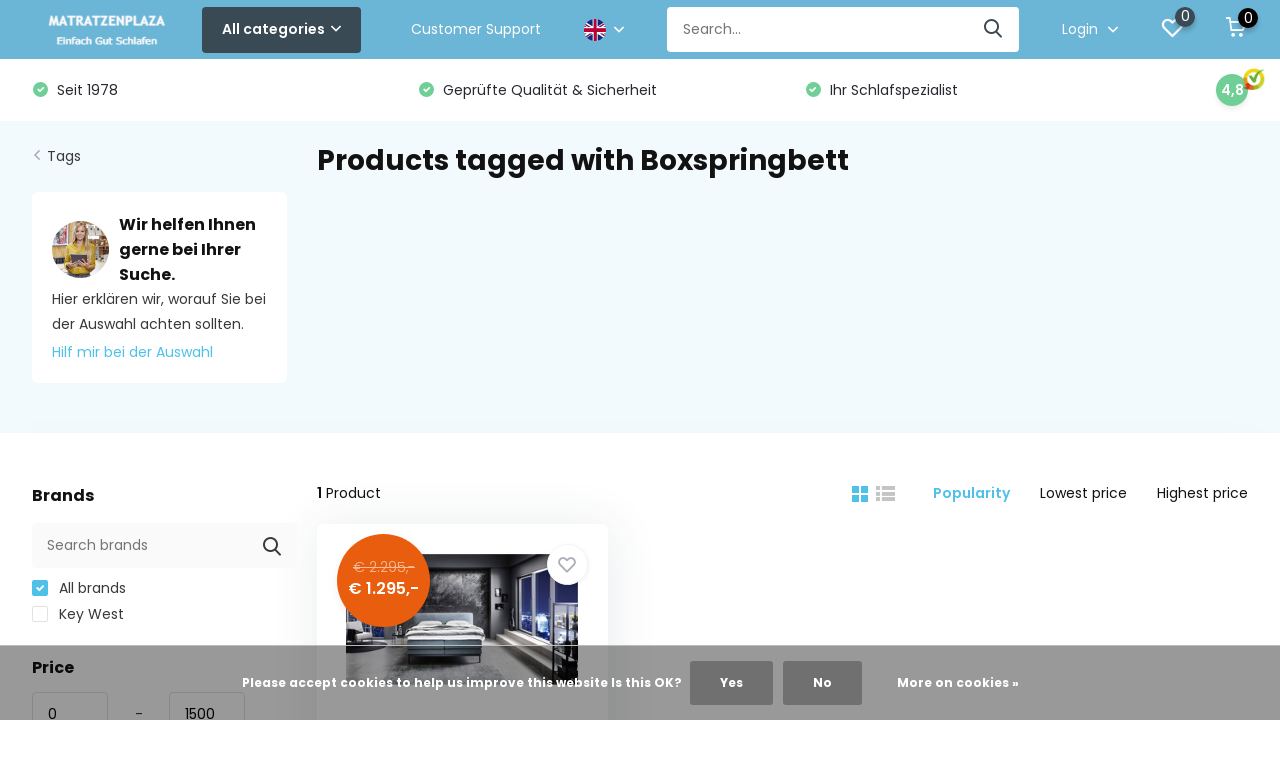

--- FILE ---
content_type: text/html;charset=utf-8
request_url: https://www.matratzenplaza.de/en/tags/boxspringbett/
body_size: 10679
content:
<!doctype html>
<html lang="en" class="">
	<head>
            <meta charset="utf-8"/>
<!-- [START] 'blocks/head.rain' -->
<!--

  (c) 2008-2025 Lightspeed Netherlands B.V.
  http://www.lightspeedhq.com
  Generated: 21-11-2025 @ 20:03:36

-->
<link rel="canonical" href="https://www.matratzenplaza.de/en/tags/boxspringbett/"/>
<link rel="alternate" href="https://www.matratzenplaza.de/en/index.rss" type="application/rss+xml" title="New products"/>
<link href="https://cdn.webshopapp.com/assets/cookielaw.css?2025-02-20" rel="stylesheet" type="text/css"/>
<meta name="robots" content="noodp,noydir"/>
<meta name="google-site-verification" content="JtupIeLm2rd-PO78mWbe4T7qDg3hMbhOAJey52NuxBY"/>
<meta property="og:url" content="https://www.matratzenplaza.de/en/tags/boxspringbett/?source=facebook"/>
<meta property="og:site_name" content="Springbed | mattress | outdoor furniture | gascylinders"/>
<meta property="og:title" content="Boxspringbett"/>
<script>
(function(w,d,s,l,i){w[l]=w[l]||[];w[l].push({'gtm.start':
new Date().getTime(),event:'gtm.js'});var f=d.getElementsByTagName(s)[0],
j=d.createElement(s),dl=l!='dataLayer'?'&l='+l:'';j.async=true;j.src=
'https://www.googletagmanager.com/gtm.js?id='+i+dl;f.parentNode.insertBefore(j,f);
})(window,document,'script','dataLayer','GTM-5CF682P');
</script>
<!--[if lt IE 9]>
<script src="https://cdn.webshopapp.com/assets/html5shiv.js?2025-02-20"></script>
<![endif]-->
<!-- [END] 'blocks/head.rain' -->
		<meta http-equiv="x-ua-compatible" content="ie=edge">
		<title>Boxspringbett - Springbed | mattress | outdoor furniture | gascylinders</title>
		<meta name="description" content="">
		<meta name="keywords" content="Boxspringbett">
		<meta name="theme-color" content="#ffffff">
		<meta name="MobileOptimized" content="320">
		<meta name="HandheldFriendly" content="true">
		<meta name="viewport" content="width=device-width, initial-scale=1, initial-scale=1, minimum-scale=1, maximum-scale=1, user-scalable=no">
		<meta name="author" content="https://www.dmws.nl/">
		
		<link rel="preconnect" href="https://fonts.googleapis.com">
		<link rel="dns-prefetch" href="https://fonts.googleapis.com">
				<link rel="preconnect" href="//cdn.webshopapp.com/">
		<link rel="dns-prefetch" href="//cdn.webshopapp.com/">
    
    		<link rel="preload" href="https://fonts.googleapis.com/css?family=Poppins:300,400,500,600,700,800,900%7CPoppins:300,400,500,600,700,800,900&display=swap" as="style">
    <link rel="preload" href="https://cdn.webshopapp.com/shops/322728/themes/171530/assets/owl-carousel-min.css?2025090116052020210105160919" as="style">
    <link rel="preload" href="https://cdn.webshopapp.com/shops/322728/themes/171530/assets/fancybox.css?2025090116052020210105160919" as="style">
    <link rel="preload" href="https://cdn.webshopapp.com/shops/322728/themes/171530/assets/icomoon.css?2025090116052020210105160919" as="style">
    <link rel="preload" href="https://cdn.webshopapp.com/shops/322728/themes/171530/assets/compete.css?2025090116052020210105160919" as="style">
    <link rel="preload" href="https://cdn.webshopapp.com/shops/322728/themes/171530/assets/custom.css?2025090116052020210105160919" as="style">
    
    <link rel="preload" href="https://cdn.webshopapp.com/shops/322728/themes/171530/assets/jquery-3-4-1-min.js?2025090116052020210105160919" as="script">
    <link rel="preload" href="https://cdn.webshopapp.com/shops/322728/themes/171530/assets/jquery-ui.js?2025090116052020210105160919" as="script">
    <link rel="preload" href="https://cdn.webshopapp.com/shops/322728/themes/171530/assets/js-cookie-min.js?2025090116052020210105160919" as="script">
    <link rel="preload" href="https://cdn.webshopapp.com/shops/322728/themes/171530/assets/owl-carousel-min.js?2025090116052020210105160919" as="script">
    <link rel="preload" href="https://cdn.webshopapp.com/shops/322728/themes/171530/assets/fancybox.js?2025090116052020210105160919" as="script">
    <link rel="preload" href="https://cdn.webshopapp.com/shops/322728/themes/171530/assets/lazyload.js?2025090116052020210105160919" as="script">
    <link rel="preload" href="https://cdn.webshopapp.com/assets/gui.js?2025-02-20" as="script">
    <link rel="preload" href="https://cdn.webshopapp.com/shops/322728/themes/171530/assets/script.js?2025090116052020210105160919" as="script">
    <link rel="preload" href="https://cdn.webshopapp.com/shops/322728/themes/171530/assets/custom.js?2025090116052020210105160919" as="script">
        
    <link href="https://fonts.googleapis.com/css?family=Poppins:300,400,500,600,700,800,900%7CPoppins:300,400,500,600,700,800,900&display=swap" rel="stylesheet" type="text/css">
    <link rel="stylesheet" href="https://cdn.webshopapp.com/shops/322728/themes/171530/assets/owl-carousel-min.css?2025090116052020210105160919" type="text/css">
    <link rel="stylesheet" href="https://cdn.webshopapp.com/shops/322728/themes/171530/assets/fancybox.css?2025090116052020210105160919" type="text/css">
    <link rel="stylesheet" href="https://cdn.webshopapp.com/shops/322728/themes/171530/assets/icomoon.css?2025090116052020210105160919" type="text/css">
    <link rel="stylesheet" href="https://cdn.webshopapp.com/shops/322728/themes/171530/assets/compete.css?2025090116052020210105160919" type="text/css">
    <link rel="stylesheet" href="https://cdn.webshopapp.com/shops/322728/themes/171530/assets/custom.css?2025090116052020210105160919" type="text/css">
    
    <script src="https://cdn.webshopapp.com/shops/322728/themes/171530/assets/jquery-3-4-1-min.js?2025090116052020210105160919"></script>

		<link rel="icon" type="image/x-icon" href="https://cdn.webshopapp.com/shops/322728/themes/171530/v/741874/assets/favicon.ico?20210619172922">
		<link rel="apple-touch-icon" href="https://cdn.webshopapp.com/shops/322728/themes/171530/v/741874/assets/favicon.ico?20210619172922">
    
    <meta name="msapplication-config" content="https://cdn.webshopapp.com/shops/322728/themes/171530/assets/browserconfig.xml?2025090116052020210105160919">
<meta property="og:title" content="Boxspringbett">
<meta property="og:type" content="website"> 
<meta property="og:site_name" content="Springbed | mattress | outdoor furniture | gascylinders">
<meta property="og:url" content="https://www.matratzenplaza.de/">
<meta property="og:image" content="https://cdn.webshopapp.com/shops/322728/themes/171530/v/725858/assets/big-block-bg.jpg?20210615224039">
<meta name="twitter:title" content="Boxspringbett">
<meta name="twitter:description" content="">
<meta name="twitter:site" content="Springbed | mattress | outdoor furniture | gascylinders">
<meta name="twitter:card" content="https://cdn.webshopapp.com/shops/322728/themes/171530/v/958771/assets/logo.png?20211108232350">
<meta name="twitter:image" content="https://cdn.webshopapp.com/shops/322728/themes/171530/v/725858/assets/big-block-bg.jpg?20210615224039">
<script type="application/ld+json">
  [
        {
      "@context": "http://schema.org/",
      "@type": "Organization",
      "url": "https://www.matratzenplaza.de/",
      "name": "Springbed | mattress | outdoor furniture | gascylinders",
      "legalName": "Springbed | mattress | outdoor furniture | gascylinders",
      "description": "",
      "logo": "https://cdn.webshopapp.com/shops/322728/themes/171530/v/958771/assets/logo.png?20211108232350",
      "image": "https://cdn.webshopapp.com/shops/322728/themes/171530/v/725858/assets/big-block-bg.jpg?20210615224039",
      "contactPoint": {
        "@type": "ContactPoint",
        "contactType": "Customer service",
        "telephone": "(+31)228520791"
      },
      "address": {
        "@type": "PostalAddress",
        "streetAddress": "Middenweg 4",
        "addressLocality": "Niederlande",
        "postalCode": "1611KP Bovenkarspel",
        "addressCountry": "EN"
      }
         
    },
    { 
      "@context": "http://schema.org", 
      "@type": "WebSite", 
      "url": "https://www.matratzenplaza.de/", 
      "name": "Springbed | mattress | outdoor furniture | gascylinders",
      "description": "",
      "author": [
        {
          "@type": "Organization",
          "url": "https://www.dmws.nl/",
          "name": "DMWS B.V.",
          "address": {
            "@type": "PostalAddress",
            "streetAddress": "Klokgebouw 195 (Strijp-S)",
            "addressLocality": "Eindhoven",
            "addressRegion": "NB",
            "postalCode": "5617 AB",
            "addressCountry": "NL"
          }
        }
      ]
    }
  ]
</script>    
	</head>
	<body>
    <ul class="hidden-data hidden"><li>322728</li><li>171530</li><li>nee</li><li>en</li><li>live</li><li>info//mlineshop/de</li><li>https://www.matratzenplaza.de/en/</li></ul><header id="top" class="scroll-active"><div class="top-wrap fixed default"><section class="main pos-r"><div class="container pos-r"><div class="d-flex align-center justify-between"><div class="d-flex align-center"><div id="mobile-menu-btn" class="d-none show-1000"><div class="hamburger"><span></span><span></span><span></span><span></span></div></div><a href="https://www.matratzenplaza.de/en/account/login/" class="hidden show-575-flex"><i class="icon-login"></i></a><div id="logo" class="d-flex align-center"><a href="https://www.matratzenplaza.de/en/" accesskey="h"><img class="hide-1000 desktop-logo" src="https://cdn.webshopapp.com/shops/322728/files/386039867/matratzenplaza-desktop-150-x-50.png" alt="Springbed | mattress | outdoor furniture | gascylinders" height="50" width="150" /><img class="d-none show-1000 mobile-logo" src="https://cdn.webshopapp.com/shops/322728/files/386039949/matratzenplaza-logo-90-x-30.png" alt="Springbed | mattress | outdoor furniture | gascylinders" height="50" width="150" /></a><div id="catbtn" class="hide-1000 btn-wrap"><a href="https://www.matratzenplaza.de/en/catalog/" class="btn">All categories <i class="icon-arrow-down"></i></a><div class="categorymenu"><div class="wrap d-flex"><ul class="maincategories"><li data-attribute="mattresses"><a href="https://www.matratzenplaza.de/en/mattresses/">Mattresses <i class="icon-arrow-right"></i></a></li><li data-attribute="pillows"><a href="https://www.matratzenplaza.de/en/pillows/">Pillows <i class="icon-arrow-right"></i></a></li><li data-attribute="mattress-topper"><a href="https://www.matratzenplaza.de/en/mattress-topper/">Mattress topper <i class="icon-arrow-right"></i></a></li><li data-attribute="bedding"><a href="https://www.matratzenplaza.de/en/bedding/">Bedding <i class="icon-arrow-right"></i></a></li><li data-attribute="beds"><a href="https://www.matratzenplaza.de/en/beds/">Beds <i class="icon-arrow-right"></i></a></li></ul><div class="subcategories"><div class="wrapper" data-category="mattresses"><h4>Mattresses</h4><ul><li class="sub"><a href="https://www.matratzenplaza.de/en/mattresses/m-line-slow-motion/">M line Slow Motion</a></li></ul><ul><li class="sub"><a href="https://www.matratzenplaza.de/en/mattresses/m-line-cool-motion/">M line Cool Motion</a></li></ul><ul><li class="sub"><a href="https://www.matratzenplaza.de/en/mattresses/m-line-iconic/">M line Iconic</a></li></ul><ul><li class="sub"><a href="https://www.matratzenplaza.de/en/mattresses/cinderella-sleep/">Cinderella Sleep</a></li></ul><ul><li class="sub"><a href="https://www.matratzenplaza.de/en/mattresses/ducal-literie/">Ducal Literie</a></li></ul></div><div class="wrapper" data-category="pillows"><h4>Pillows</h4><ul><li class="sub"><a href="https://www.matratzenplaza.de/en/pillows/m-line-pillow/">M line pillow</a></li></ul><ul><li class="sub"><a href="https://www.matratzenplaza.de/en/pillows/silvana-pillow/">Silvana pillow</a></li></ul><ul><li class="sub"><a href="https://www.matratzenplaza.de/en/pillows/tempur/">Tempur</a></li></ul></div><div class="wrapper" data-category="mattress-topper"><h4>Mattress topper</h4><ul><li class="sub"><a href="https://www.matratzenplaza.de/en/mattress-topper/topper-flat/">Topper flat</a></li></ul><ul><li class="sub"><a href="https://www.matratzenplaza.de/en/mattress-topper/topper-adjustable/">Topper adjustable</a></li></ul></div><div class="wrapper" data-category="bedding"><h4>Bedding</h4></div><div class="wrapper" data-category="beds"><h4>Beds</h4><ul><li class="sub"><a href="https://www.matratzenplaza.de/en/beds/key-west/">Key West</a></li></ul></div></div></div></div></div></div></div><div class="d-flex align-center justify-end top-nav"><a href="/service/" class="hide-1000">Customer Support</a><div class="lang with-drop list hide-768"><div class="current"><img class="lazy" src="https://cdn.webshopapp.com/shops/322728/themes/171530/assets/lazy-preload.jpg?2025090116052020210105160919" data-src="https://cdn.webshopapp.com/shops/322728/themes/171530/assets/flag-en.svg?2025090116052020210105160919" alt="English" width="22" height="22"><span><i class="icon-arrow-down"></i></span></div><div class="dropdown"><ul><li><a title="Deutsch" lang="de" href="https://www.matratzenplaza.de/de/tags/boxspringbett"><img class="lazy" src="https://cdn.webshopapp.com/shops/322728/themes/171530/assets/lazy-preload.jpg?2025090116052020210105160919" data-src="https://cdn.webshopapp.com/shops/322728/themes/171530/assets/flag-de.svg?2025090116052020210105160919" alt="Deutsch" width="18" height="18"><span>Deutsch</span></a></li><li><a title="English" lang="en" href="https://www.matratzenplaza.de/en/tags/boxspringbett"><img class="lazy" src="https://cdn.webshopapp.com/shops/322728/themes/171530/assets/lazy-preload.jpg?2025090116052020210105160919" data-src="https://cdn.webshopapp.com/shops/322728/themes/171530/assets/flag-en.svg?2025090116052020210105160919" alt="English" width="18" height="18"><span>English</span></a></li></ul></div></div><div id="showSearch" class="hide-575"><input type="search" value="" placeholder="Search..."><button type="submit" title="Search" disabled="disabled"><i class="icon-search"></i></button></div><div class="login with-drop hide-575"><a href="https://www.matratzenplaza.de/en/account/login/"><span>Login <i class="icon-arrow-down"></i></span></a><div class="dropdown"><form method="post" id="formLogin" action="https://www.matratzenplaza.de/en/account/loginPost/?return=https://www.matratzenplaza.de/en/tags/boxspringbett/"><h3>Login</h3><p>Make ordering even easier!</p><div><label for="formLoginEmail">Email address<span class="c-negatives">*</span></label><input type="email" id="formLoginEmail" name="email" placeholder="Email address" autocomplete='email' tabindex=1 required></div><div><label for="formLoginPassword">Password</label><a href="https://www.matratzenplaza.de/en/account/password/" class="forgot" tabindex=6>Forgot your password?</a><input type="password" id="formLoginPassword" name="password" placeholder="Password" autocomplete="current-password" tabindex=2 required></div><div><input type="hidden" name="key" value="8f61bad7ef2de1f5875e72c59a61ef4c" /><input type="hidden" name="type" value="login" /><button type="submit" onclick="$('#formLogin').submit(); return false;" class="btn" tabindex=3>Login</button></div></form><div><p class="register">No account yet? <a href="https://www.matratzenplaza.de/en/account/register/" tabindex=5>Create an account</a></p></div></div></div><div class="favorites"><a href="https://www.matratzenplaza.de/en/account/wishlist/" class="count"><span class="items" data-wishlist-items="">0</span><i class="icon-wishlist"></i></a></div><div class="cart with-drop"><a href="https://www.matratzenplaza.de/en/cart/" class="count"><span>0</span><i class="icon-cart"></i></a><div class="dropdown"><h3>Cart</h3><i class="icon-close hidden show-575"></i><p>Your cart is empty</p></div></div></div></div></div><div class="search-autocomplete"><div id="searchExpanded"><div class="container pos-r d-flex align-center"><form action="https://www.matratzenplaza.de/en/search/" method="get" id="formSearch"  class="search-form d-flex align-center"  data-search-type="desktop"><span onclick="$(this).closest('form').submit();" title="Search" class="search-icon"><i class="icon-search"></i></span><input type="text" name="q" autocomplete="off"  value="" placeholder="Search" class="standard-input" data-input="desktop"/></form><div class="close hide-575">Close</div></div><div class="overlay hide-575"></div></div><div class="container pos-r"><div id="searchResults" class="results-wrap with-filter with-cats" data-search-type="desktop"><div class="close"><i class="icon-close"></i></div><h4>Categories</h4><div class="categories hidden"><ul class="d-flex"></ul></div><div class="d-flex justify-between"><div class="filter-scroll-wrap"><div class="filter-scroll"><div class="subtitle title-font">Filters</div><form data-search-type="desktop"><div class="filter-boxes"><div class="filter-wrap sort"><select name="sort" class="custom-select"></select></div></div><div class="filter-boxes custom-filters"></div></form></div></div><ul class="search-products products-livesearch"></ul></div><div class="more"><a href="#" class="btn accent">View all results <span>(0)</span></a></div></div></div></div></section><div id="mobileMenu" class="hide"><div class="wrap"><ul><li class="all hidden"><a href="#"><i class="icon-nav-left"></i>All categories</a></li><li class="cat has-children"><a class="itemLink" href="https://www.matratzenplaza.de/en/mattresses/" title="Mattresses">Mattresses<i class="icon-arrow-right"></i></a><ul class="subnav hidden"><li class="subitem"><a class="subitemLink" href="https://www.matratzenplaza.de/en/mattresses/m-line-slow-motion/" title="M line Slow Motion">M line Slow Motion</a></li><li class="subitem"><a class="subitemLink" href="https://www.matratzenplaza.de/en/mattresses/m-line-cool-motion/" title="M line Cool Motion">M line Cool Motion</a></li><li class="subitem"><a class="subitemLink" href="https://www.matratzenplaza.de/en/mattresses/m-line-iconic/" title="M line Iconic">M line Iconic</a></li><li class="subitem"><a class="subitemLink" href="https://www.matratzenplaza.de/en/mattresses/cinderella-sleep/" title="Cinderella Sleep">Cinderella Sleep</a></li><li class="subitem"><a class="subitemLink" href="https://www.matratzenplaza.de/en/mattresses/ducal-literie/" title="Ducal Literie">Ducal Literie</a></li></ul></li><li class="cat has-children"><a class="itemLink" href="https://www.matratzenplaza.de/en/pillows/" title="Pillows">Pillows<i class="icon-arrow-right"></i></a><ul class="subnav hidden"><li class="subitem"><a class="subitemLink" href="https://www.matratzenplaza.de/en/pillows/m-line-pillow/" title="M line pillow">M line pillow</a></li><li class="subitem"><a class="subitemLink" href="https://www.matratzenplaza.de/en/pillows/silvana-pillow/" title="Silvana pillow">Silvana pillow</a></li><li class="subitem"><a class="subitemLink" href="https://www.matratzenplaza.de/en/pillows/tempur/" title="Tempur">Tempur</a></li></ul></li><li class="cat has-children"><a class="itemLink" href="https://www.matratzenplaza.de/en/mattress-topper/" title="Mattress topper">Mattress topper<i class="icon-arrow-right"></i></a><ul class="subnav hidden"><li class="subitem"><a class="subitemLink" href="https://www.matratzenplaza.de/en/mattress-topper/topper-flat/" title="Topper flat">Topper flat</a></li><li class="subitem"><a class="subitemLink" href="https://www.matratzenplaza.de/en/mattress-topper/topper-adjustable/" title="Topper adjustable">Topper adjustable</a></li></ul></li><li class="cat"><a class="itemLink" href="https://www.matratzenplaza.de/en/bedding/" title="Bedding">Bedding</a></li><li class="cat has-children"><a class="itemLink" href="https://www.matratzenplaza.de/en/beds/" title="Beds">Beds<i class="icon-arrow-right"></i></a><ul class="subnav hidden"><li class="subitem"><a class="subitemLink" href="https://www.matratzenplaza.de/en/beds/key-west/" title="Key West">Key West</a></li></ul></li><li class="other all"><a href="https://www.matratzenplaza.de/en/catalog/">All categories</a></li><li class="other has-subs lang"><a href="#" class="itemLink">Language <img class="lazy" src="https://cdn.webshopapp.com/shops/322728/themes/171530/assets/lazy-preload.jpg?2025090116052020210105160919" data-src="https://cdn.webshopapp.com/shops/322728/themes/171530/assets/flag-en.svg?2025090116052020210105160919" alt="English" width="22" height="22"><i class="icon-arrow-right"></i></a><ul class="subnav hidden"><li class="subitem"><a title="Deutsch" lang="de" href="https://www.matratzenplaza.de/de/tags/boxspringbett"><span>Deutsch</span><img class="lazy" src="https://cdn.webshopapp.com/shops/322728/themes/171530/assets/lazy-preload.jpg?2025090116052020210105160919" data-src="https://cdn.webshopapp.com/shops/322728/themes/171530/assets/flag-de.svg?2025090116052020210105160919" alt="Deutsch" width="18" height="18"></a></li><li class="subitem"><a title="English" lang="en" href="https://www.matratzenplaza.de/en/tags/boxspringbett"><span>English</span><img class="lazy" src="https://cdn.webshopapp.com/shops/322728/themes/171530/assets/lazy-preload.jpg?2025090116052020210105160919" data-src="https://cdn.webshopapp.com/shops/322728/themes/171530/assets/flag-en.svg?2025090116052020210105160919" alt="English" width="18" height="18"></a></li></ul></li><li class="other"><a href="/service/">Customer Support</a></li><li class="other"><a href="https://www.matratzenplaza.de/en/account/login/">Login</a></li></ul></div></div></div><div class="below-main small"></div><div class="usps"><div class="container"><div class="d-flex align-center justify-between"><ul class="d-flex align-center usps-slider owl-carousel"><li class="announcement">bis zu <b>40% RABATT</b></li><li><i class="icon-check-white"></i><span class="hide-1200">                  Seit 1978
                </span><span class="d-none show-1200-inline">Seit 1978</span></li><li><i class="icon-check-white"></i>
                                                  Geprüfte Qualität & Sicherheit
                                              </li><li><i class="icon-check-white"></i>
                                                  Ihr Schlafspezialist
                                              </li></ul><ul><li class="feedback-company hide-575"><a href="#" target="_blank"><span>4,8</span><img class="lazy" src="https://cdn.webshopapp.com/shops/322728/themes/171530/assets/lazy-preload.jpg?2025090116052020210105160919" data-src="https://cdn.webshopapp.com/shops/322728/themes/171530/assets/feedback-image.png?20250901160115" alt="Feedback widget" height="23" width="23" /></a></li></ul></div></div></div></header><section class="intro-category mb-0"><div class="container d-flex justify-between"><div class="wrapper"><div class="back"><div class="hide-575"><i class="icon-arrow-right"></i><a href="https://www.matratzenplaza.de/en/tags/">Tags</a></div><div class="hidden show-575-inline"><i class="icon-arrow-right"></i><a href="https://www.matratzenplaza.de/en/tags/">Tags</a></div></div><div class="hide-1000"><div class="contact"><div class="d-flex align-center"><img src="https://cdn.webshopapp.com/shops/322728/themes/171530/v/741809/assets/help-search.png?20210616203915" width="57" height="57" /><h3>Wir helfen Ihnen gerne bei Ihrer Suche.</h3></div><p>Hier erklären wir, worauf Sie bei der Auswahl achten sollten.</p><a href="https://www.mlineshop.de/de/service/">Hilf mir bei der Auswahl</a></div></div></div><div class="intro"><h1 class="f-24">Products tagged with Boxspringbett</h1><div class="slider-wrap"><div id="showFilter" class="hidden show-760"><i class="icon-filter"></i> Filters</div></div></div></div></section><section id="collection"><div class="container d-flex justify-between"><div class="filter-wrap"><form action="https://www.matratzenplaza.de/en/tags/boxspringbett/" method="get" id="filter_form" class=" more-top"><input type="hidden" name="mode" value="grid" id="filter_form_mode" /><input type="hidden" name="limit" value="12" id="filter_form_limit" /><input type="hidden" name="sort" value="popular" id="filter_form_sort" /><input type="hidden" name="max" value="1500" id="filter_form_max" /><input type="hidden" name="min" value="0" id="filter_form_min" /><div id="dmws-filter-wrap"><div class="mobile-heading hidden show-760 align-center justify-center"><i class="icon-close"></i><h3>Filter</h3><a class="clearAllFilter" href="https://www.matratzenplaza.de/en/tags/boxspringbett/?mode=grid">Clear all filters</a></div><div class="filter sort hidden show-575"><h4>Sort <i class="icon-arrow-down hidden show-760"></i></h4><div><ul><li><label for="filter_popular"><input type="radio" id="filter_popular" name="sort" value="popular" checked><span class="checkbox"></span><i class="icon-check-white"></i> Popularity</label></li><li><label for="filter_lowest"><input type="radio" id="filter_lowest" name="sort" value="lowest" ><span class="checkbox"></span><i class="icon-check-white"></i> Lowest price</label></li><li><label for="filter_highest"><input type="radio" id="filter_highest" name="sort" value="highest" ><span class="checkbox"></span><i class="icon-check-white"></i> Highest price</label></li></ul></div></div><div class="filter brand"><h4>Brands <i class="icon-arrow-down hidden show-760"></i></h4><div><div class="search pos-r"><input type="text" id="brandSearch" placeholder="Search brands"><i class="icon-search"></i><i class="icon-close hidden"></i></div><ul><li class="allBrands"><label for="filter_0"><input type="radio" id="filter_0" name="brand" value="0" checked><span class="checkbox"></span><i class="icon-check-white"></i> All brands</label></li><li class=""><label for="filter_4372455"><input type="radio" id="filter_4372455" name="brand" value="4372455" ><span class="checkbox"></span><i class="icon-check-white"></i> Key West</label></li></ul></div></div><div class="filter price"><h4>Price <i class="icon-arrow-down hidden show-760"></i></h4><div class="ui-slider-a"><div class="manual d-flex align-center justify-between"><input type="number" id="min" name="min" value="0" min="0"><span>-</span><input type="text" id="max" name="max" value="1500" max="1500"></div></div></div></div><p class="hidden show-575 scheme-btn submit"><button type="submit">View all results <i id="filter-live-count" class="count">(1)</i></button></p></form></div><div class="products-wrap"><div class="results-actions d-flex justify-between hide-575"><div class="results"><b>1</b> Product</div><div class="actions d-flex"><a href="https://www.matratzenplaza.de/en/tags/boxspringbett/"><span class="icon active"><i class="icon-order-grid"></i></span></a><a href="https://www.matratzenplaza.de/en/tags/boxspringbett/?mode=list"><span class="icon "><i class="icon-order-list"></i></span></a><form action="https://www.matratzenplaza.de/en/tags/boxspringbett/" method="get" id="sort_form"><input type="hidden" name="mode" value="grid" id="filter_form_mode" /><input type="hidden" name="limit" value="12" id="filter_form_limit" /><input type="hidden" name="sort" value="popular" id="filter_form_sort" /><input type="hidden" name="max" value="1500" id="filter_form_max" /><input type="hidden" name="min" value="0" id="filter_form_min" /><input type="hidden" name="brand" value="0" id="filter_form_brand" /><div class="sort"><label class="active"><input type="radio" name="sort" value="popular" checked>Popularity</label><label><input type="radio" name="sort" value="lowest">Lowest price</label><label><input type="radio" name="sort" value="highest">Highest price</label></div></form></div></div><div class="products grid d-flex no-border last-no-border"><div class="product d-flex strict" data-url="https://www.matratzenplaza.de/en/key-west-springbox-v800.html?format=json"><a href="https://www.matratzenplaza.de/en/account/" class="add-to-wishlist"><i class="icon-wishlist"></i></a><a href="https://www.matratzenplaza.de/en/key-west-springbox-v800.html" class="img d-flex align-center justify-center"><div class="price hide-575"><div class="line-through">€ 2.295,-</div><div class="current">€ 1.295,-</div></div><img class="lazy" src="https://cdn.webshopapp.com/shops/322728/themes/171530/assets/lazy-preload.jpg?2025090116052020210105160919" data-src="https://cdn.webshopapp.com/shops/322728/files/387962489/290x200x2/key-west-key-west-springbox-v800.jpg" alt="Key West Springbox V800" width="290" height="200" /></a><div class="data"><h4 class="hide-575"><a href="https://www.matratzenplaza.de/en/key-west-springbox-v800.html">Key West Springbox V800</a></h4><h4 class="hidden show-575"><a href="https://www.matratzenplaza.de/en/key-west-springbox-v800.html">Key West Springbox V800</a></h4><div class="meta">Key West Springbox V800 is a modern designed fla...</div><div class="stars"><i class="icon-star-grey"></i><i class="icon-star-grey"></i><i class="icon-star-grey"></i><i class="icon-star-grey"></i><i class="icon-star-grey"></i></div></div><div class="actions-wrap"><div class="actions d-flex align-center justify-between"><div class="check"><label for="add_compare_128569565" class="compare d-flex align-center"><input class="compare-check" id="add_compare_128569565" type="checkbox" value="" data-add-url="https://www.matratzenplaza.de/en/compare/add/255444375/" data-del-url="https://www.matratzenplaza.de/en/compare/delete/255444375/" data-id="128569565" ><span class="checkmark"></span><i class="icon-check-white"></i> Compare
            </label></div><div class="stock instock"><i class="icon-check-white"></i>In stock</div></div><div class="actions d-flex align-center justify-between"><div class="price"><div class="prev"> €2.295,-</div><div class="current">€1.295,-</div></div><form action="https://www.matratzenplaza.de/en/cart/add/255444375/" id="product_configure_form_128569565" method="post" class="direct-buy d-flex"><input type="number" name="quantity" value="1" min="0" /><a href="javascript:;" onclick="$('#product_configure_form_128569565').submit();" class="btn addtocart"><i class="icon-cart"></i></a></form></div><div class="legal"><div class="unit-price"></div></div></div></div></div></div></div></section><footer id="footer"><div class="footer-top"><div class="container"><div class="d-flex justify-between"><div class="chat"><figure><img class="lazy" src="https://cdn.webshopapp.com/shops/322728/themes/171530/assets/lazy-preload.jpg?2025090116052020210105160919" data-src="https://cdn.webshopapp.com/shops/322728/themes/171530/v/741866/assets/footer-image-service.png?20210616212857" alt="HoekVT - Specialist in outdoor furniture and springbox beds" width="135" height="185"></figure><h3>Wir helfen Ihnen gerne</h3><p>Starten SIe ein Live Chat wenn Sie hilfe brauchen</p><p class="text"></p><div class="bot d-flex align-center"><a href="https://wa.me/+31614150203" class="btn">Chat starten</a><div class="hidden show-575 links"><a href="/cdn-cgi/l/email-protection#1b72757d745b767772757e6873746b357f7e"><span class="__cf_email__" data-cfemail="cfa6a1a9a08fa2a3a6a1aabca7a0bfe1abaa">[email&#160;protected]</span></a></div></div></div><div class="right d-flex justify-between"><div class="contact hide-575"><h3>Wir freuen uns von Ihnen zu hören</h3><p>Fragen innerhalb von 24 Stunden beantwortet</p><div class="links"><a href="/cdn-cgi/l/email-protection#deb7b0b8b19eb3b2b7b0bbadb6b1aef0babb"><span class="__cf_email__" data-cfemail="51383f373e113c3d383f3422393e217f3534">[email&#160;protected]</span></a></div></div><div class="newsletter"><div class="logo"><a href="https://www.matratzenplaza.de/en/" accesskey="f"><img class="lazy" src="https://cdn.webshopapp.com/shops/322728/themes/171530/assets/lazy-preload.jpg?2025090116052020210105160919" data-src="https://cdn.webshopapp.com/shops/322728/themes/171530/v/937119/assets/footer-logo.png?20211108225629" alt="Springbed | mattress | outdoor furniture | gascylinders" width="150" height="100"></a></div><form id="formNewsletterFooter" action="https://www.matratzenplaza.de/en/account/newsletter/" method="post"><input type="hidden" name="key" value="8f61bad7ef2de1f5875e72c59a61ef4c" /><input type="text" name="email" id="formNewsletterEmailFooter" placeholder="Email address"/><button type="submit" class="btn">Subscribe</button><a class="small" href="https://www.matratzenplaza.de/en/service/privacy-policy/">* Read legal restrictions here</a></form></div></div></div></div></div><nav class="footer-navigation"><div class="container"><div class="d-flex align-start justify-between"><div><h3>Customer service<i class="icon-arrow-down hidden show-575"></i></h3><ul><li><a href="https://www.matratzenplaza.de/en/service/about/" title="About us">About us</a></li><li><a href="https://www.matratzenplaza.de/en/service/general-terms-conditions/" title="General terms &amp; conditions">General terms &amp; conditions</a></li><li><a href="https://www.matratzenplaza.de/en/service/disclaimer/" title="Disclaimer">Disclaimer</a></li><li><a href="https://www.matratzenplaza.de/en/service/privacy-policy/" title="Privacy policy">Privacy policy</a></li><li><a href="https://www.matratzenplaza.de/en/service/payment-methods/" title="Payment methods">Payment methods</a></li><li><a href="https://www.matratzenplaza.de/en/service/shipping-returns/" title="Shipping &amp; returns">Shipping &amp; returns</a></li><li><a href="https://www.matratzenplaza.de/en/service/" title="Customer support">Customer support</a></li><li><a href="https://www.matratzenplaza.de/en/sitemap/" title="Sitemap">Sitemap</a></li><li><a href="https://www.matratzenplaza.de/en/service/uber-uns/" title="About us">About us</a></li></ul></div><div><h3>My account<i class="icon-arrow-down hidden show-575"></i></h3><ul><li><a href="https://www.matratzenplaza.de/en/account/" title="Register">Register</a></li><li><a href="https://www.matratzenplaza.de/en/account/orders/" title="My orders">My orders</a></li><li><a href="https://www.matratzenplaza.de/en/account/tickets/" title="My tickets">My tickets</a></li><li><a href="https://www.matratzenplaza.de/en/account/wishlist/" title="My wishlist">My wishlist</a></li><li><a href="https://www.matratzenplaza.de/en/compare/">Compare products</a></li></ul></div><div><h3>Categories<i class="icon-arrow-down hidden show-575"></i></h3><ul><li ><a href="https://www.matratzenplaza.de/en/mattresses/">Mattresses</a><span class="more-cats"><span class="plus-min"></span></span></li><li ><a href="https://www.matratzenplaza.de/en/pillows/">Pillows</a><span class="more-cats"><span class="plus-min"></span></span></li><li ><a href="https://www.matratzenplaza.de/en/mattress-topper/">Mattress topper</a><span class="more-cats"><span class="plus-min"></span></span></li><li ><a href="https://www.matratzenplaza.de/en/bedding/">Bedding</a></li><li ><a href="https://www.matratzenplaza.de/en/beds/">Beds</a><span class="more-cats"><span class="plus-min"></span></span></li></ul></div><div><h3>Contact<i class="icon-arrow-down hidden show-575"></i></h3><ul class="list-contact"><li class="companyName strong">Matratzenplaza</li><li class="address">Middenweg 4</li><li>1611KP Bovenkarspel</li><li>Niederlande</li><li><b>Tel:</b><a href="tel:(+31)228520791">(+31)228520791</a></li><li><b>Email:</b><a href="/cdn-cgi/l/email-protection#4b22252d240b262722252e3823243b652f2e" class="email"><span class="__cf_email__" data-cfemail="a3cacdc5cce3cecfcacdc6d0cbccd38dc7c6">[email&#160;protected]</span></a></li><li class="info">Tel:(+31)228520791</li><li class="info">ING BANK NL80INGB0006650549</li><li class="info">BIC INGB2A</li></ul></div></div></div></nav><div class="copyright"><div class="container"><div class="d-flex align-start justify-between"><div class="social d-flex"></div><div class="copy"><span class="dmws-copyright">© Copyright 2025 - Theme By <a href="https://dmws.nl/pages/lightspeed-themes" target="_blank" rel="noopener">DMWS</a> x <a href="https://plus.dmws.nl/" title="Upgrade your theme with Plus+ for Lightspeed" target="_blank" rel="noopener">Plus+</a>  - <a href="https://www.matratzenplaza.de/en/rss/">RSS feed</a></span><br/>
          HoekVT - Specialist in outdoor furniture and springbox beds <b class="c-accent">4,8</b> - Ratings          <div class="payments d-flex justify-around dmws-payments"><img class="lazy" src="https://cdn.webshopapp.com/shops/322728/themes/171530/assets/lazy-preload.jpg?2025090116052020210105160919" data-src="https://cdn.webshopapp.com/shops/322728/themes/171530/assets/z-ideal.svg?2025090116052020210105160919" alt="ideal" width="30" height="21"><img class="lazy" src="https://cdn.webshopapp.com/shops/322728/themes/171530/assets/lazy-preload.jpg?2025090116052020210105160919" data-src="https://cdn.webshopapp.com/shops/322728/themes/171530/assets/z-paypal.svg?2025090116052020210105160919" alt="paypal" width="30" height="21"><img class="lazy" src="https://cdn.webshopapp.com/shops/322728/themes/171530/assets/lazy-preload.jpg?2025090116052020210105160919" data-src="https://cdn.webshopapp.com/shops/322728/themes/171530/assets/z-banktransfer.svg?2025090116052020210105160919" alt="banktransfer" width="30" height="21"><img class="lazy" src="https://cdn.webshopapp.com/shops/322728/themes/171530/assets/lazy-preload.jpg?2025090116052020210105160919" data-src="https://cdn.webshopapp.com/shops/322728/themes/171530/assets/z-mistercash.svg?2025090116052020210105160919" alt="mistercash" width="30" height="21"><img class="lazy" src="https://cdn.webshopapp.com/shops/322728/themes/171530/assets/lazy-preload.jpg?2025090116052020210105160919" data-src="https://cdn.webshopapp.com/shops/322728/themes/171530/assets/z-directebanking.svg?2025090116052020210105160919" alt="directebanking" width="30" height="21"><img class="lazy" src="https://cdn.webshopapp.com/shops/322728/themes/171530/assets/lazy-preload.jpg?2025090116052020210105160919" data-src="https://cdn.webshopapp.com/shops/322728/themes/171530/assets/z-belfius.svg?2025090116052020210105160919" alt="belfius" width="30" height="21"><img class="lazy" src="https://cdn.webshopapp.com/shops/322728/themes/171530/assets/lazy-preload.jpg?2025090116052020210105160919" data-src="https://cdn.webshopapp.com/shops/322728/themes/171530/assets/z-kbc.svg?2025090116052020210105160919" alt="kbc" width="30" height="21"><img class="lazy" src="https://cdn.webshopapp.com/shops/322728/themes/171530/assets/lazy-preload.jpg?2025090116052020210105160919" data-src="https://cdn.webshopapp.com/shops/322728/themes/171530/assets/z-giropay.svg?2025090116052020210105160919" alt="giropay" width="30" height="21"><img class="lazy" src="https://cdn.webshopapp.com/shops/322728/themes/171530/assets/lazy-preload.jpg?2025090116052020210105160919" data-src="https://cdn.webshopapp.com/shops/322728/themes/171530/assets/z-eps.svg?2025090116052020210105160919" alt="eps" width="30" height="21"></div></div><div class="hallmarks d-flex align-center justify-end"></div></div></div></div></footer><script data-cfasync="false" src="/cdn-cgi/scripts/5c5dd728/cloudflare-static/email-decode.min.js"></script><script>
       var instaUser = false;
  var notfound = 'No products found';
  var showMore = 'Show more';
  var showLess = 'Show less';
  var showSecondImage = '1';
  var basicUrl = 'https://www.matratzenplaza.de/en/';
  var baseDomain = '.matratzenplaza.de';
  var shopId = 322728;
  var priceStatus = 'enabled';
  var deleteWishlistUrl = 'https://www.matratzenplaza.de/en/account/wishlistDelete/';
  var wishlistUrl = 'https://www.matratzenplaza.de/en/account/wishlist/?format=json';
  var cartUrl = 'https://www.matratzenplaza.de/en/cart/?format=json';
  var shopSsl = true;
	var wishlistActive = true;
  var loggedIn = 0;
  var addedText = 'In wishlist';
 	var compareUrl = 'https://www.matratzenplaza.de/en/compare/?format=json';
	var ajaxTranslations = {"Add to cart":"Add to cart","Wishlist":"Wishlist","Add to wishlist":"Add to wishlist","Compare":"Compare","Add to compare":"Add to comparison","Brands":"Brands","Discount":"Discount","Delete":"Delete","Total excl. VAT":"Total excl. VAT","Shipping costs":"Shipping costs","Total incl. VAT":"Total incl. tax","Read more":"Read more","Read less":"Read less","January":"January","February":"February","March":"March","April":"April","May":"May","June":"June","July":"July","August":"August","September":"September","October":"October","November":"November","December":"December","Sunday":"Sunday","Monday":"Monday","Tuesday":"Tuesday","Wednesday":"Wednesday","Thursday":"Thursday","Friday":"Friday","Saturday":"Saturday","Your review has been accepted for moderation.":"Your review has been accepted for moderation","Order":"Order","Date":"Date","Total":"Total","Status":"Status","View product":"View product","Awaiting payment":"Awaiting payment","Awaiting pickup":"Awaiting pickup","Picked up":"Picked up","Shipped":"Shipped","Cancelled":"Cancelled","No products found":"No products found","Awaiting shipment":"Awaiting shipment","No orders found":"No orders found","Additional costs":"Additional costs"};
	var shopCategories = {"10918366":{"id":10918366,"parent":0,"path":["10918366"],"depth":1,"image":375779286,"type":"category","url":"mattresses","title":"Mattresses","description":"","count":27,"subs":{"10918371":{"id":10918371,"parent":10918366,"path":["10918371","10918366"],"depth":2,"image":0,"type":"category","url":"mattresses\/m-line-slow-motion","title":"M line Slow Motion","description":"","count":8},"10947683":{"id":10947683,"parent":10918366,"path":["10947683","10918366"],"depth":2,"image":0,"type":"category","url":"mattresses\/m-line-cool-motion","title":"M line Cool Motion","description":"","count":8},"10969158":{"id":10969158,"parent":10918366,"path":["10969158","10918366"],"depth":2,"image":374584346,"type":"category","url":"mattresses\/m-line-iconic","title":"M line Iconic","description":"","count":6},"11161199":{"id":11161199,"parent":10918366,"path":["11161199","10918366"],"depth":2,"image":386474942,"type":"category","url":"mattresses\/cinderella-sleep","title":"Cinderella Sleep","description":"Big advantage of the Cinderella mattresses is that they have a winter side and a summer side for sleeping. Seven comfort zones in medium or firm hardness.","count":3},"11173185":{"id":11173185,"parent":10918366,"path":["11173185","10918366"],"depth":2,"image":0,"type":"category","url":"mattresses\/ducal-literie","title":"Ducal Literie","description":"Ducal Literie has been producing artisanal upholstery products in France with precision and attention to detail since 1935 like the luxury mattresses.","count":2}}},"10918688":{"id":10918688,"parent":0,"path":["10918688"],"depth":1,"image":375779348,"type":"category","url":"pillows","title":"Pillows","description":"","count":18,"subs":{"11163106":{"id":11163106,"parent":10918688,"path":["11163106","10918688"],"depth":2,"image":0,"type":"category","url":"pillows\/m-line-pillow","title":"M line pillow","description":"With an M line pillow you are assured of a good night's sleep and you wake up fit. Matratzenplaza has all models for you in stock.","count":12},"11163107":{"id":11163107,"parent":10918688,"path":["11163107","10918688"],"depth":2,"image":0,"type":"category","url":"pillows\/silvana-pillow","title":"Silvana pillow","description":"A comfortable pillow to dream away in. Who doesn't want that? That is why Silvana has pillows for every type of sleeper, for children and adults.","count":6},"11185117":{"id":11185117,"parent":10918688,"path":["11185117","10918688"],"depth":2,"image":387870410,"type":"category","url":"pillows\/tempur","title":"Tempur","description":"All Tempur pillows in our range are of excellent quality. But did you know that they are also competitively priced?","count":1}}},"10984942":{"id":10984942,"parent":0,"path":["10984942"],"depth":1,"image":375779349,"type":"category","url":"mattress-topper","title":"Mattress topper","description":"","count":8,"subs":{"10987310":{"id":10987310,"parent":10984942,"path":["10987310","10984942"],"depth":2,"image":0,"type":"category","url":"mattress-topper\/topper-flat","title":"Topper flat","description":"M line topper flat for non-adjustable single or double beds and extra comfort on your mattress. Experience pressure distribution and lying comfort.","count":4},"10994822":{"id":10994822,"parent":10984942,"path":["10994822","10984942"],"depth":2,"image":0,"type":"category","url":"mattress-topper\/topper-adjustable","title":"Topper adjustable","description":"M line topper adjustable for single beds or double beds and extra comfort on your mattress. Experience pressure distribution and lying comfort.","count":4}}},"10995874":{"id":10995874,"parent":0,"path":["10995874"],"depth":1,"image":375964224,"type":"category","url":"bedding","title":"Bedding","description":"Together with a good mattress and bed, M line bed linen contributes to the quality of sleep. The Mlineshop range is of good quality and inexpensive.","count":6},"11186443":{"id":11186443,"parent":0,"path":["11186443"],"depth":1,"image":0,"type":"category","url":"beds","title":"Beds","description":"Would you like to be ready in one go? Then go for a complete bed. You buy a bed including a bed base and\/or mattress. So handy.","count":4,"subs":{"11206858":{"id":11206858,"parent":11186443,"path":["11206858","11186443"],"depth":2,"image":388723684,"type":"category","url":"beds\/key-west","title":"Key West","description":"Key West makes no concessions and instead takes all the space for quality, comfort and appearance. A stylish character and clear profiling of style and shape.","count":4}}}};
	var searchUrl = 'https://www.matratzenplaza.de/en/search/';
	var by = 'By';
  var view = 'View';
  var viewNow = 'View now';
	var readMore = 'Read more';
	var shopCurrency = '€';
	var totalBlogPosts = '';
	var blogDefaultImage = 'https://cdn.webshopapp.com/shops/322728/themes/171530/assets/blog-default.png?20250901160115';
  var filterShowItems = '5';
	var template = 'pages/collection.rain';
	var validFor = 'Valid for:';
	var makeChoice = 'Make a choice';
	var noRewards = 'No rewards available for this order.';
	var points = 'points';
	var apply = 'Apply';
  var preloadImg = 'https://cdn.webshopapp.com/shops/322728/themes/171530/assets/lazy-preload.jpg?2025090116052020210105160919';

	window.LS_theme = {
    "name":"Compete",
    "developer":"DMWS",
    "docs":"https://supportdmws.zendesk.com/hc/nl/sections/360004982359-Theme-Compete",
  }
</script><script> var dmws_plus_loggedIn = 0; var dmws_plus_priceStatus = 'enabled'; var dmws_plus_shopCurrency = '€'; var dmws_plus_shopCanonicalUrl = 'https://www.matratzenplaza.de/en/tags/boxspringbett/'; var dmws_plus_shopId = 322728; var dmws_plus_basicUrl = 'https://www.matratzenplaza.de/en/'; var dmws_plus_template = 'pages/collection.rain'; </script><div id="compare-btn" ><a href="javascript:;" class="open-compare">
    Compare <span class="compare-items" data-compare-items>0</span></a><div class="compare-products-block"><ul class="compare-products"></ul><p class="bottom">Add another product <span>(max. 5)</span></p><p class="submit"><a class="btn" href="https://www.matratzenplaza.de/en/compare/">Start comparison</a></p></div></div><!-- [START] 'blocks/body.rain' --><script>
(function () {
  var s = document.createElement('script');
  s.type = 'text/javascript';
  s.async = true;
  s.src = 'https://www.matratzenplaza.de/en/services/stats/pageview.js';
  ( document.getElementsByTagName('head')[0] || document.getElementsByTagName('body')[0] ).appendChild(s);
})();
</script><!-- Global site tag (gtag.js) - Google Analytics --><script async src="https://www.googletagmanager.com/gtag/js?id=G-RWM09KWF9H"></script><script>
    window.dataLayer = window.dataLayer || [];
    function gtag(){dataLayer.push(arguments);}

        gtag('consent', 'default', {"ad_storage":"denied","ad_user_data":"denied","ad_personalization":"denied","analytics_storage":"denied","region":["AT","BE","BG","CH","GB","HR","CY","CZ","DK","EE","FI","FR","DE","EL","HU","IE","IT","LV","LT","LU","MT","NL","PL","PT","RO","SK","SI","ES","SE","IS","LI","NO","CA-QC"]});
    
    gtag('js', new Date());
    gtag('config', 'G-RWM09KWF9H', {
        'currency': 'EUR',
                'country': 'NL'
    });

        gtag('event', 'view_item_list', {"items":[{"item_id":"1","item_name":"Key West Springbox V800","currency":"EUR","item_brand":"Key West","item_variant":"160 x 200 (no mattress no topper)","price":1295,"quantity":1}]});
    </script><!-- Google Tag Manager (noscript) --><noscript><iframe src="https://www.googletagmanager.com/ns.html?id=GTM-5CF682P"
height="0" width="0" style="display:none;visibility:hidden"></iframe></noscript><!-- End Google Tag Manager (noscript) --><div class="wsa-cookielaw">
            Please accept cookies to help us improve this website Is this OK?
      <a href="https://www.matratzenplaza.de/en/cookielaw/optIn/" class="wsa-cookielaw-button wsa-cookielaw-button-green" rel="nofollow" title="Yes">Yes</a><a href="https://www.matratzenplaza.de/en/cookielaw/optOut/" class="wsa-cookielaw-button wsa-cookielaw-button-red" rel="nofollow" title="No">No</a><a href="https://www.matratzenplaza.de/en/service/privacy-policy/" class="wsa-cookielaw-link" rel="nofollow" title="More on cookies">More on cookies &raquo;</a></div><!-- [END] 'blocks/body.rain' -->    
   <script defer src="https://cdn.webshopapp.com/shops/322728/themes/171530/assets/jquery-ui.js?2025090116052020210105160919"></script>    <script defer src="https://cdn.webshopapp.com/shops/322728/themes/171530/assets/js-cookie-min.js?2025090116052020210105160919"></script>
    <script defer src="https://cdn.webshopapp.com/shops/322728/themes/171530/assets/owl-carousel-min.js?2025090116052020210105160919"></script>
    <script defer src="https://cdn.webshopapp.com/shops/322728/themes/171530/assets/fancybox.js?2025090116052020210105160919"></script>    <script defer src="https://cdn.webshopapp.com/shops/322728/themes/171530/assets/lazyload.js?2025090116052020210105160919"></script>
    <script defer async src="https://cdn.webshopapp.com/assets/gui.js?2025-02-20"></script>
    <script defer src="https://cdn.webshopapp.com/shops/322728/themes/171530/assets/script.js?2025090116052020210105160919"></script>
    <script defer src="https://cdn.webshopapp.com/shops/322728/themes/171530/assets/custom.js?2025090116052020210105160919"></script>
	</body>
</html>

--- FILE ---
content_type: text/javascript;charset=utf-8
request_url: https://www.matratzenplaza.de/en/services/stats/pageview.js
body_size: -435
content:
// SEOshop 21-11-2025 20:03:38